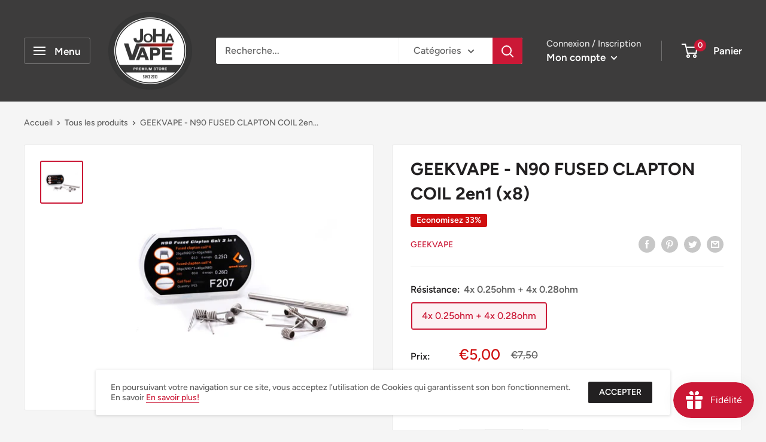

--- FILE ---
content_type: text/javascript
request_url: https://www.johavape.fr/cdn/shop/t/3/assets/custom.js?v=102476495355921946141639146461
body_size: -708
content:
//# sourceMappingURL=/cdn/shop/t/3/assets/custom.js.map?v=102476495355921946141639146461
